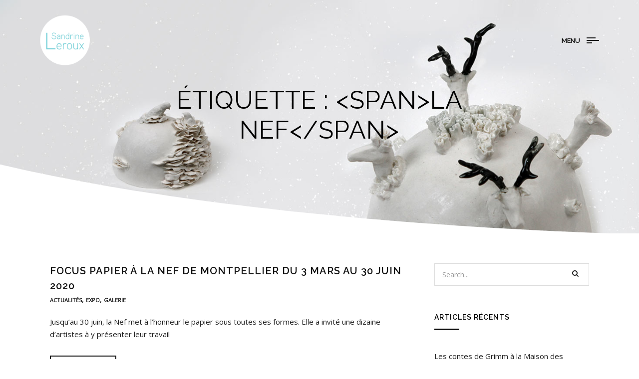

--- FILE ---
content_type: text/html; charset=UTF-8
request_url: https://www.sandrineleroux.fr/tag/la-nef/
body_size: 16487
content:
<!DOCTYPE html>
<html lang="fr-FR">
<head>
        <meta charset="UTF-8">
    <meta name="viewport" content="width=device-width, initial-scale=1">
    <link rel="profile" href="http://gmpg.org/xfn/11">
    <link rel="pingback" href="https://www.sandrineleroux.fr/xmlrpc.php">
            <link rel="shortcut icon" href="http://www.sandrineleroux.fr/wp-content/uploads/2018/02/logo-sandrine-leroux-1.png">
        <link rel="apple-touch-icon"
              href="http://www.sandrineleroux.fr/wp-content/uploads/2018/02/logo-sandrine-leroux-1.png"/>
            <meta name='robots' content='index, follow, max-image-preview:large, max-snippet:-1, max-video-preview:-1' />
	<style>img:is([sizes="auto" i], [sizes^="auto," i]) { contain-intrinsic-size: 3000px 1500px }</style>
	
	<!-- This site is optimized with the Yoast SEO plugin v24.9 - https://yoast.com/wordpress/plugins/seo/ -->
	<title>La Nef Archives - Sandrine Leroux</title>
	<link rel="canonical" href="https://www.sandrineleroux.fr/tag/la-nef/" />
	<meta property="og:locale" content="fr_FR" />
	<meta property="og:type" content="article" />
	<meta property="og:title" content="La Nef Archives - Sandrine Leroux" />
	<meta property="og:url" content="https://www.sandrineleroux.fr/tag/la-nef/" />
	<meta property="og:site_name" content="Sandrine Leroux" />
	<meta name="twitter:card" content="summary_large_image" />
	<script type="application/ld+json" class="yoast-schema-graph">{"@context":"https://schema.org","@graph":[{"@type":"CollectionPage","@id":"https://www.sandrineleroux.fr/tag/la-nef/","url":"https://www.sandrineleroux.fr/tag/la-nef/","name":"La Nef Archives - Sandrine Leroux","isPartOf":{"@id":"https://www.sandrineleroux.fr/#website"},"breadcrumb":{"@id":"https://www.sandrineleroux.fr/tag/la-nef/#breadcrumb"},"inLanguage":"fr-FR"},{"@type":"BreadcrumbList","@id":"https://www.sandrineleroux.fr/tag/la-nef/#breadcrumb","itemListElement":[{"@type":"ListItem","position":1,"name":"Accueil","item":"https://www.sandrineleroux.fr/"},{"@type":"ListItem","position":2,"name":"La Nef"}]},{"@type":"WebSite","@id":"https://www.sandrineleroux.fr/#website","url":"https://www.sandrineleroux.fr/","name":"Sandrine Leroux","description":"Sculpteur","potentialAction":[{"@type":"SearchAction","target":{"@type":"EntryPoint","urlTemplate":"https://www.sandrineleroux.fr/?s={search_term_string}"},"query-input":{"@type":"PropertyValueSpecification","valueRequired":true,"valueName":"search_term_string"}}],"inLanguage":"fr-FR"}]}</script>
	<!-- / Yoast SEO plugin. -->


<link rel='dns-prefetch' href='//www.sandrineleroux.fr' />
<link rel='dns-prefetch' href='//platform-api.sharethis.com' />
<link rel='dns-prefetch' href='//stats.wp.com' />
<link rel='dns-prefetch' href='//fonts.googleapis.com' />
<link rel='dns-prefetch' href='//v0.wordpress.com' />
<link rel='preconnect' href='//i0.wp.com' />
<link rel='preconnect' href='//c0.wp.com' />
<link rel="alternate" type="application/rss+xml" title="Sandrine Leroux &raquo; Flux" href="https://www.sandrineleroux.fr/feed/" />
<link rel="alternate" type="application/rss+xml" title="Sandrine Leroux &raquo; Flux des commentaires" href="https://www.sandrineleroux.fr/comments/feed/" />
<link rel="alternate" type="application/rss+xml" title="Sandrine Leroux &raquo; Flux de l’étiquette La Nef" href="https://www.sandrineleroux.fr/tag/la-nef/feed/" />
		<!-- This site uses the Google Analytics by ExactMetrics plugin v8.11.1 - Using Analytics tracking - https://www.exactmetrics.com/ -->
							<script src="//www.googletagmanager.com/gtag/js?id=G-ZER23QQLDY"  data-cfasync="false" data-wpfc-render="false" type="text/javascript" async></script>
			<script data-cfasync="false" data-wpfc-render="false" type="text/javascript">
				var em_version = '8.11.1';
				var em_track_user = true;
				var em_no_track_reason = '';
								var ExactMetricsDefaultLocations = {"page_location":"https:\/\/www.sandrineleroux.fr\/tag\/la-nef\/"};
								if ( typeof ExactMetricsPrivacyGuardFilter === 'function' ) {
					var ExactMetricsLocations = (typeof ExactMetricsExcludeQuery === 'object') ? ExactMetricsPrivacyGuardFilter( ExactMetricsExcludeQuery ) : ExactMetricsPrivacyGuardFilter( ExactMetricsDefaultLocations );
				} else {
					var ExactMetricsLocations = (typeof ExactMetricsExcludeQuery === 'object') ? ExactMetricsExcludeQuery : ExactMetricsDefaultLocations;
				}

								var disableStrs = [
										'ga-disable-G-ZER23QQLDY',
									];

				/* Function to detect opted out users */
				function __gtagTrackerIsOptedOut() {
					for (var index = 0; index < disableStrs.length; index++) {
						if (document.cookie.indexOf(disableStrs[index] + '=true') > -1) {
							return true;
						}
					}

					return false;
				}

				/* Disable tracking if the opt-out cookie exists. */
				if (__gtagTrackerIsOptedOut()) {
					for (var index = 0; index < disableStrs.length; index++) {
						window[disableStrs[index]] = true;
					}
				}

				/* Opt-out function */
				function __gtagTrackerOptout() {
					for (var index = 0; index < disableStrs.length; index++) {
						document.cookie = disableStrs[index] + '=true; expires=Thu, 31 Dec 2099 23:59:59 UTC; path=/';
						window[disableStrs[index]] = true;
					}
				}

				if ('undefined' === typeof gaOptout) {
					function gaOptout() {
						__gtagTrackerOptout();
					}
				}
								window.dataLayer = window.dataLayer || [];

				window.ExactMetricsDualTracker = {
					helpers: {},
					trackers: {},
				};
				if (em_track_user) {
					function __gtagDataLayer() {
						dataLayer.push(arguments);
					}

					function __gtagTracker(type, name, parameters) {
						if (!parameters) {
							parameters = {};
						}

						if (parameters.send_to) {
							__gtagDataLayer.apply(null, arguments);
							return;
						}

						if (type === 'event') {
														parameters.send_to = exactmetrics_frontend.v4_id;
							var hookName = name;
							if (typeof parameters['event_category'] !== 'undefined') {
								hookName = parameters['event_category'] + ':' + name;
							}

							if (typeof ExactMetricsDualTracker.trackers[hookName] !== 'undefined') {
								ExactMetricsDualTracker.trackers[hookName](parameters);
							} else {
								__gtagDataLayer('event', name, parameters);
							}
							
						} else {
							__gtagDataLayer.apply(null, arguments);
						}
					}

					__gtagTracker('js', new Date());
					__gtagTracker('set', {
						'developer_id.dNDMyYj': true,
											});
					if ( ExactMetricsLocations.page_location ) {
						__gtagTracker('set', ExactMetricsLocations);
					}
										__gtagTracker('config', 'G-ZER23QQLDY', {"forceSSL":"true"} );
										window.gtag = __gtagTracker;										(function () {
						/* https://developers.google.com/analytics/devguides/collection/analyticsjs/ */
						/* ga and __gaTracker compatibility shim. */
						var noopfn = function () {
							return null;
						};
						var newtracker = function () {
							return new Tracker();
						};
						var Tracker = function () {
							return null;
						};
						var p = Tracker.prototype;
						p.get = noopfn;
						p.set = noopfn;
						p.send = function () {
							var args = Array.prototype.slice.call(arguments);
							args.unshift('send');
							__gaTracker.apply(null, args);
						};
						var __gaTracker = function () {
							var len = arguments.length;
							if (len === 0) {
								return;
							}
							var f = arguments[len - 1];
							if (typeof f !== 'object' || f === null || typeof f.hitCallback !== 'function') {
								if ('send' === arguments[0]) {
									var hitConverted, hitObject = false, action;
									if ('event' === arguments[1]) {
										if ('undefined' !== typeof arguments[3]) {
											hitObject = {
												'eventAction': arguments[3],
												'eventCategory': arguments[2],
												'eventLabel': arguments[4],
												'value': arguments[5] ? arguments[5] : 1,
											}
										}
									}
									if ('pageview' === arguments[1]) {
										if ('undefined' !== typeof arguments[2]) {
											hitObject = {
												'eventAction': 'page_view',
												'page_path': arguments[2],
											}
										}
									}
									if (typeof arguments[2] === 'object') {
										hitObject = arguments[2];
									}
									if (typeof arguments[5] === 'object') {
										Object.assign(hitObject, arguments[5]);
									}
									if ('undefined' !== typeof arguments[1].hitType) {
										hitObject = arguments[1];
										if ('pageview' === hitObject.hitType) {
											hitObject.eventAction = 'page_view';
										}
									}
									if (hitObject) {
										action = 'timing' === arguments[1].hitType ? 'timing_complete' : hitObject.eventAction;
										hitConverted = mapArgs(hitObject);
										__gtagTracker('event', action, hitConverted);
									}
								}
								return;
							}

							function mapArgs(args) {
								var arg, hit = {};
								var gaMap = {
									'eventCategory': 'event_category',
									'eventAction': 'event_action',
									'eventLabel': 'event_label',
									'eventValue': 'event_value',
									'nonInteraction': 'non_interaction',
									'timingCategory': 'event_category',
									'timingVar': 'name',
									'timingValue': 'value',
									'timingLabel': 'event_label',
									'page': 'page_path',
									'location': 'page_location',
									'title': 'page_title',
									'referrer' : 'page_referrer',
								};
								for (arg in args) {
																		if (!(!args.hasOwnProperty(arg) || !gaMap.hasOwnProperty(arg))) {
										hit[gaMap[arg]] = args[arg];
									} else {
										hit[arg] = args[arg];
									}
								}
								return hit;
							}

							try {
								f.hitCallback();
							} catch (ex) {
							}
						};
						__gaTracker.create = newtracker;
						__gaTracker.getByName = newtracker;
						__gaTracker.getAll = function () {
							return [];
						};
						__gaTracker.remove = noopfn;
						__gaTracker.loaded = true;
						window['__gaTracker'] = __gaTracker;
					})();
									} else {
										console.log("");
					(function () {
						function __gtagTracker() {
							return null;
						}

						window['__gtagTracker'] = __gtagTracker;
						window['gtag'] = __gtagTracker;
					})();
									}
			</script>
							<!-- / Google Analytics by ExactMetrics -->
		<script type="text/javascript">
/* <![CDATA[ */
window._wpemojiSettings = {"baseUrl":"https:\/\/s.w.org\/images\/core\/emoji\/15.0.3\/72x72\/","ext":".png","svgUrl":"https:\/\/s.w.org\/images\/core\/emoji\/15.0.3\/svg\/","svgExt":".svg","source":{"concatemoji":"https:\/\/www.sandrineleroux.fr\/wp-includes\/js\/wp-emoji-release.min.js?ver=6.7.4"}};
/*! This file is auto-generated */
!function(i,n){var o,s,e;function c(e){try{var t={supportTests:e,timestamp:(new Date).valueOf()};sessionStorage.setItem(o,JSON.stringify(t))}catch(e){}}function p(e,t,n){e.clearRect(0,0,e.canvas.width,e.canvas.height),e.fillText(t,0,0);var t=new Uint32Array(e.getImageData(0,0,e.canvas.width,e.canvas.height).data),r=(e.clearRect(0,0,e.canvas.width,e.canvas.height),e.fillText(n,0,0),new Uint32Array(e.getImageData(0,0,e.canvas.width,e.canvas.height).data));return t.every(function(e,t){return e===r[t]})}function u(e,t,n){switch(t){case"flag":return n(e,"\ud83c\udff3\ufe0f\u200d\u26a7\ufe0f","\ud83c\udff3\ufe0f\u200b\u26a7\ufe0f")?!1:!n(e,"\ud83c\uddfa\ud83c\uddf3","\ud83c\uddfa\u200b\ud83c\uddf3")&&!n(e,"\ud83c\udff4\udb40\udc67\udb40\udc62\udb40\udc65\udb40\udc6e\udb40\udc67\udb40\udc7f","\ud83c\udff4\u200b\udb40\udc67\u200b\udb40\udc62\u200b\udb40\udc65\u200b\udb40\udc6e\u200b\udb40\udc67\u200b\udb40\udc7f");case"emoji":return!n(e,"\ud83d\udc26\u200d\u2b1b","\ud83d\udc26\u200b\u2b1b")}return!1}function f(e,t,n){var r="undefined"!=typeof WorkerGlobalScope&&self instanceof WorkerGlobalScope?new OffscreenCanvas(300,150):i.createElement("canvas"),a=r.getContext("2d",{willReadFrequently:!0}),o=(a.textBaseline="top",a.font="600 32px Arial",{});return e.forEach(function(e){o[e]=t(a,e,n)}),o}function t(e){var t=i.createElement("script");t.src=e,t.defer=!0,i.head.appendChild(t)}"undefined"!=typeof Promise&&(o="wpEmojiSettingsSupports",s=["flag","emoji"],n.supports={everything:!0,everythingExceptFlag:!0},e=new Promise(function(e){i.addEventListener("DOMContentLoaded",e,{once:!0})}),new Promise(function(t){var n=function(){try{var e=JSON.parse(sessionStorage.getItem(o));if("object"==typeof e&&"number"==typeof e.timestamp&&(new Date).valueOf()<e.timestamp+604800&&"object"==typeof e.supportTests)return e.supportTests}catch(e){}return null}();if(!n){if("undefined"!=typeof Worker&&"undefined"!=typeof OffscreenCanvas&&"undefined"!=typeof URL&&URL.createObjectURL&&"undefined"!=typeof Blob)try{var e="postMessage("+f.toString()+"("+[JSON.stringify(s),u.toString(),p.toString()].join(",")+"));",r=new Blob([e],{type:"text/javascript"}),a=new Worker(URL.createObjectURL(r),{name:"wpTestEmojiSupports"});return void(a.onmessage=function(e){c(n=e.data),a.terminate(),t(n)})}catch(e){}c(n=f(s,u,p))}t(n)}).then(function(e){for(var t in e)n.supports[t]=e[t],n.supports.everything=n.supports.everything&&n.supports[t],"flag"!==t&&(n.supports.everythingExceptFlag=n.supports.everythingExceptFlag&&n.supports[t]);n.supports.everythingExceptFlag=n.supports.everythingExceptFlag&&!n.supports.flag,n.DOMReady=!1,n.readyCallback=function(){n.DOMReady=!0}}).then(function(){return e}).then(function(){var e;n.supports.everything||(n.readyCallback(),(e=n.source||{}).concatemoji?t(e.concatemoji):e.wpemoji&&e.twemoji&&(t(e.twemoji),t(e.wpemoji)))}))}((window,document),window._wpemojiSettings);
/* ]]> */
</script>
<link rel='stylesheet' id='font-pe-icon-7-stroke-css' href='https://www.sandrineleroux.fr/wp-content/themes/maav/assets/libs/pe-icon-7-stroke/css/pe-icon-7-stroke.min.css?ver=6.7.4' type='text/css' media='all' />
<link rel='stylesheet' id='font-etline-css' href='https://www.sandrineleroux.fr/wp-content/themes/maav/assets/libs/et-line/etline.css?ver=6.7.4' type='text/css' media='all' />
<link rel='stylesheet' id='responsive-slider-css' href='https://www.sandrineleroux.fr/wp-content/plugins/responsive-slider/css/responsive-slider.css?ver=0.1' type='text/css' media='all' />
<style id='wp-emoji-styles-inline-css' type='text/css'>

	img.wp-smiley, img.emoji {
		display: inline !important;
		border: none !important;
		box-shadow: none !important;
		height: 1em !important;
		width: 1em !important;
		margin: 0 0.07em !important;
		vertical-align: -0.1em !important;
		background: none !important;
		padding: 0 !important;
	}
</style>
<link rel='stylesheet' id='wp-block-library-css' href='https://c0.wp.com/c/6.7.4/wp-includes/css/dist/block-library/style.min.css' type='text/css' media='all' />
<link rel='stylesheet' id='mediaelement-css' href='https://c0.wp.com/c/6.7.4/wp-includes/js/mediaelement/mediaelementplayer-legacy.min.css' type='text/css' media='all' />
<link rel='stylesheet' id='wp-mediaelement-css' href='https://c0.wp.com/c/6.7.4/wp-includes/js/mediaelement/wp-mediaelement.min.css' type='text/css' media='all' />
<style id='jetpack-sharing-buttons-style-inline-css' type='text/css'>
.jetpack-sharing-buttons__services-list{display:flex;flex-direction:row;flex-wrap:wrap;gap:0;list-style-type:none;margin:5px;padding:0}.jetpack-sharing-buttons__services-list.has-small-icon-size{font-size:12px}.jetpack-sharing-buttons__services-list.has-normal-icon-size{font-size:16px}.jetpack-sharing-buttons__services-list.has-large-icon-size{font-size:24px}.jetpack-sharing-buttons__services-list.has-huge-icon-size{font-size:36px}@media print{.jetpack-sharing-buttons__services-list{display:none!important}}.editor-styles-wrapper .wp-block-jetpack-sharing-buttons{gap:0;padding-inline-start:0}ul.jetpack-sharing-buttons__services-list.has-background{padding:1.25em 2.375em}
</style>
<style id='classic-theme-styles-inline-css' type='text/css'>
/*! This file is auto-generated */
.wp-block-button__link{color:#fff;background-color:#32373c;border-radius:9999px;box-shadow:none;text-decoration:none;padding:calc(.667em + 2px) calc(1.333em + 2px);font-size:1.125em}.wp-block-file__button{background:#32373c;color:#fff;text-decoration:none}
</style>
<style id='global-styles-inline-css' type='text/css'>
:root{--wp--preset--aspect-ratio--square: 1;--wp--preset--aspect-ratio--4-3: 4/3;--wp--preset--aspect-ratio--3-4: 3/4;--wp--preset--aspect-ratio--3-2: 3/2;--wp--preset--aspect-ratio--2-3: 2/3;--wp--preset--aspect-ratio--16-9: 16/9;--wp--preset--aspect-ratio--9-16: 9/16;--wp--preset--color--black: #000000;--wp--preset--color--cyan-bluish-gray: #abb8c3;--wp--preset--color--white: #ffffff;--wp--preset--color--pale-pink: #f78da7;--wp--preset--color--vivid-red: #cf2e2e;--wp--preset--color--luminous-vivid-orange: #ff6900;--wp--preset--color--luminous-vivid-amber: #fcb900;--wp--preset--color--light-green-cyan: #7bdcb5;--wp--preset--color--vivid-green-cyan: #00d084;--wp--preset--color--pale-cyan-blue: #8ed1fc;--wp--preset--color--vivid-cyan-blue: #0693e3;--wp--preset--color--vivid-purple: #9b51e0;--wp--preset--gradient--vivid-cyan-blue-to-vivid-purple: linear-gradient(135deg,rgba(6,147,227,1) 0%,rgb(155,81,224) 100%);--wp--preset--gradient--light-green-cyan-to-vivid-green-cyan: linear-gradient(135deg,rgb(122,220,180) 0%,rgb(0,208,130) 100%);--wp--preset--gradient--luminous-vivid-amber-to-luminous-vivid-orange: linear-gradient(135deg,rgba(252,185,0,1) 0%,rgba(255,105,0,1) 100%);--wp--preset--gradient--luminous-vivid-orange-to-vivid-red: linear-gradient(135deg,rgba(255,105,0,1) 0%,rgb(207,46,46) 100%);--wp--preset--gradient--very-light-gray-to-cyan-bluish-gray: linear-gradient(135deg,rgb(238,238,238) 0%,rgb(169,184,195) 100%);--wp--preset--gradient--cool-to-warm-spectrum: linear-gradient(135deg,rgb(74,234,220) 0%,rgb(151,120,209) 20%,rgb(207,42,186) 40%,rgb(238,44,130) 60%,rgb(251,105,98) 80%,rgb(254,248,76) 100%);--wp--preset--gradient--blush-light-purple: linear-gradient(135deg,rgb(255,206,236) 0%,rgb(152,150,240) 100%);--wp--preset--gradient--blush-bordeaux: linear-gradient(135deg,rgb(254,205,165) 0%,rgb(254,45,45) 50%,rgb(107,0,62) 100%);--wp--preset--gradient--luminous-dusk: linear-gradient(135deg,rgb(255,203,112) 0%,rgb(199,81,192) 50%,rgb(65,88,208) 100%);--wp--preset--gradient--pale-ocean: linear-gradient(135deg,rgb(255,245,203) 0%,rgb(182,227,212) 50%,rgb(51,167,181) 100%);--wp--preset--gradient--electric-grass: linear-gradient(135deg,rgb(202,248,128) 0%,rgb(113,206,126) 100%);--wp--preset--gradient--midnight: linear-gradient(135deg,rgb(2,3,129) 0%,rgb(40,116,252) 100%);--wp--preset--font-size--small: 13px;--wp--preset--font-size--medium: 20px;--wp--preset--font-size--large: 36px;--wp--preset--font-size--x-large: 42px;--wp--preset--spacing--20: 0.44rem;--wp--preset--spacing--30: 0.67rem;--wp--preset--spacing--40: 1rem;--wp--preset--spacing--50: 1.5rem;--wp--preset--spacing--60: 2.25rem;--wp--preset--spacing--70: 3.38rem;--wp--preset--spacing--80: 5.06rem;--wp--preset--shadow--natural: 6px 6px 9px rgba(0, 0, 0, 0.2);--wp--preset--shadow--deep: 12px 12px 50px rgba(0, 0, 0, 0.4);--wp--preset--shadow--sharp: 6px 6px 0px rgba(0, 0, 0, 0.2);--wp--preset--shadow--outlined: 6px 6px 0px -3px rgba(255, 255, 255, 1), 6px 6px rgba(0, 0, 0, 1);--wp--preset--shadow--crisp: 6px 6px 0px rgba(0, 0, 0, 1);}:where(.is-layout-flex){gap: 0.5em;}:where(.is-layout-grid){gap: 0.5em;}body .is-layout-flex{display: flex;}.is-layout-flex{flex-wrap: wrap;align-items: center;}.is-layout-flex > :is(*, div){margin: 0;}body .is-layout-grid{display: grid;}.is-layout-grid > :is(*, div){margin: 0;}:where(.wp-block-columns.is-layout-flex){gap: 2em;}:where(.wp-block-columns.is-layout-grid){gap: 2em;}:where(.wp-block-post-template.is-layout-flex){gap: 1.25em;}:where(.wp-block-post-template.is-layout-grid){gap: 1.25em;}.has-black-color{color: var(--wp--preset--color--black) !important;}.has-cyan-bluish-gray-color{color: var(--wp--preset--color--cyan-bluish-gray) !important;}.has-white-color{color: var(--wp--preset--color--white) !important;}.has-pale-pink-color{color: var(--wp--preset--color--pale-pink) !important;}.has-vivid-red-color{color: var(--wp--preset--color--vivid-red) !important;}.has-luminous-vivid-orange-color{color: var(--wp--preset--color--luminous-vivid-orange) !important;}.has-luminous-vivid-amber-color{color: var(--wp--preset--color--luminous-vivid-amber) !important;}.has-light-green-cyan-color{color: var(--wp--preset--color--light-green-cyan) !important;}.has-vivid-green-cyan-color{color: var(--wp--preset--color--vivid-green-cyan) !important;}.has-pale-cyan-blue-color{color: var(--wp--preset--color--pale-cyan-blue) !important;}.has-vivid-cyan-blue-color{color: var(--wp--preset--color--vivid-cyan-blue) !important;}.has-vivid-purple-color{color: var(--wp--preset--color--vivid-purple) !important;}.has-black-background-color{background-color: var(--wp--preset--color--black) !important;}.has-cyan-bluish-gray-background-color{background-color: var(--wp--preset--color--cyan-bluish-gray) !important;}.has-white-background-color{background-color: var(--wp--preset--color--white) !important;}.has-pale-pink-background-color{background-color: var(--wp--preset--color--pale-pink) !important;}.has-vivid-red-background-color{background-color: var(--wp--preset--color--vivid-red) !important;}.has-luminous-vivid-orange-background-color{background-color: var(--wp--preset--color--luminous-vivid-orange) !important;}.has-luminous-vivid-amber-background-color{background-color: var(--wp--preset--color--luminous-vivid-amber) !important;}.has-light-green-cyan-background-color{background-color: var(--wp--preset--color--light-green-cyan) !important;}.has-vivid-green-cyan-background-color{background-color: var(--wp--preset--color--vivid-green-cyan) !important;}.has-pale-cyan-blue-background-color{background-color: var(--wp--preset--color--pale-cyan-blue) !important;}.has-vivid-cyan-blue-background-color{background-color: var(--wp--preset--color--vivid-cyan-blue) !important;}.has-vivid-purple-background-color{background-color: var(--wp--preset--color--vivid-purple) !important;}.has-black-border-color{border-color: var(--wp--preset--color--black) !important;}.has-cyan-bluish-gray-border-color{border-color: var(--wp--preset--color--cyan-bluish-gray) !important;}.has-white-border-color{border-color: var(--wp--preset--color--white) !important;}.has-pale-pink-border-color{border-color: var(--wp--preset--color--pale-pink) !important;}.has-vivid-red-border-color{border-color: var(--wp--preset--color--vivid-red) !important;}.has-luminous-vivid-orange-border-color{border-color: var(--wp--preset--color--luminous-vivid-orange) !important;}.has-luminous-vivid-amber-border-color{border-color: var(--wp--preset--color--luminous-vivid-amber) !important;}.has-light-green-cyan-border-color{border-color: var(--wp--preset--color--light-green-cyan) !important;}.has-vivid-green-cyan-border-color{border-color: var(--wp--preset--color--vivid-green-cyan) !important;}.has-pale-cyan-blue-border-color{border-color: var(--wp--preset--color--pale-cyan-blue) !important;}.has-vivid-cyan-blue-border-color{border-color: var(--wp--preset--color--vivid-cyan-blue) !important;}.has-vivid-purple-border-color{border-color: var(--wp--preset--color--vivid-purple) !important;}.has-vivid-cyan-blue-to-vivid-purple-gradient-background{background: var(--wp--preset--gradient--vivid-cyan-blue-to-vivid-purple) !important;}.has-light-green-cyan-to-vivid-green-cyan-gradient-background{background: var(--wp--preset--gradient--light-green-cyan-to-vivid-green-cyan) !important;}.has-luminous-vivid-amber-to-luminous-vivid-orange-gradient-background{background: var(--wp--preset--gradient--luminous-vivid-amber-to-luminous-vivid-orange) !important;}.has-luminous-vivid-orange-to-vivid-red-gradient-background{background: var(--wp--preset--gradient--luminous-vivid-orange-to-vivid-red) !important;}.has-very-light-gray-to-cyan-bluish-gray-gradient-background{background: var(--wp--preset--gradient--very-light-gray-to-cyan-bluish-gray) !important;}.has-cool-to-warm-spectrum-gradient-background{background: var(--wp--preset--gradient--cool-to-warm-spectrum) !important;}.has-blush-light-purple-gradient-background{background: var(--wp--preset--gradient--blush-light-purple) !important;}.has-blush-bordeaux-gradient-background{background: var(--wp--preset--gradient--blush-bordeaux) !important;}.has-luminous-dusk-gradient-background{background: var(--wp--preset--gradient--luminous-dusk) !important;}.has-pale-ocean-gradient-background{background: var(--wp--preset--gradient--pale-ocean) !important;}.has-electric-grass-gradient-background{background: var(--wp--preset--gradient--electric-grass) !important;}.has-midnight-gradient-background{background: var(--wp--preset--gradient--midnight) !important;}.has-small-font-size{font-size: var(--wp--preset--font-size--small) !important;}.has-medium-font-size{font-size: var(--wp--preset--font-size--medium) !important;}.has-large-font-size{font-size: var(--wp--preset--font-size--large) !important;}.has-x-large-font-size{font-size: var(--wp--preset--font-size--x-large) !important;}
:where(.wp-block-post-template.is-layout-flex){gap: 1.25em;}:where(.wp-block-post-template.is-layout-grid){gap: 1.25em;}
:where(.wp-block-columns.is-layout-flex){gap: 2em;}:where(.wp-block-columns.is-layout-grid){gap: 2em;}
:root :where(.wp-block-pullquote){font-size: 1.5em;line-height: 1.6;}
</style>
<link rel='stylesheet' id='cptch_stylesheet-css' href='https://www.sandrineleroux.fr/wp-content/plugins/captcha/css/front_end_style.css?ver=4.4.5' type='text/css' media='all' />
<link rel='stylesheet' id='dashicons-css' href='https://c0.wp.com/c/6.7.4/wp-includes/css/dashicons.min.css' type='text/css' media='all' />
<link rel='stylesheet' id='cptch_desktop_style-css' href='https://www.sandrineleroux.fr/wp-content/plugins/captcha/css/desktop_style.css?ver=4.4.5' type='text/css' media='all' />
<link rel='stylesheet' id='contact-form-7-css' href='https://www.sandrineleroux.fr/wp-content/plugins/contact-form-7/includes/css/styles.css?ver=5.7.7' type='text/css' media='all' />
<link rel='stylesheet' id='ion-icons-css' href='https://www.sandrineleroux.fr/wp-content/themes/maav/assets/libs/ion/css/ionicons.min.css?ver=6.7.4' type='text/css' media='all' />
<link rel='stylesheet' id='etline-css' href='https://www.sandrineleroux.fr/wp-content/themes/maav/assets/libs/et-line/etline.css?ver=6.7.4' type='text/css' media='all' />
<link rel='stylesheet' id='pe-icon-7-stroke-css' href='https://www.sandrineleroux.fr/wp-content/themes/maav/assets/libs/pe-icon-7-stroke/css/pe-icon-7-stroke.min.css?ver=6.7.4' type='text/css' media='all' />
<link rel='stylesheet' id='waitme-css' href='https://www.sandrineleroux.fr/wp-content/themes/maav/assets/libs/waitMe/waitMe.min.css?ver=6.7.4' type='text/css' media='all' />
<link rel='stylesheet' id='magnific-popup-css' href='https://www.sandrineleroux.fr/wp-content/themes/maav/assets/libs/magnific-popup/magnific-popup.css?ver=6.7.4' type='text/css' media='all' />
<link rel='stylesheet' id='colorbox-css' href='https://www.sandrineleroux.fr/wp-content/themes/maav/assets/libs/colorbox/colorbox.css?ver=6.7.4' type='text/css' media='all' />
<link rel='stylesheet' id='style-css' href='https://www.sandrineleroux.fr/wp-content/themes/maav/style.css?ver=6.7.4' type='text/css' media='all' />
<link rel='stylesheet' id='main-css' href='https://www.sandrineleroux.fr/wp-content/themes/maav/assets/css/main.css?ver=6.7.4' type='text/css' media='all' />
<link rel='stylesheet' id='kirki-styles-maav-css' href='https://www.sandrineleroux.fr/wp-content/themes/maav/core/kirki/assets/css/kirki-styles.css?ver=3.0.16' type='text/css' media='all' />
<style id='kirki-styles-maav-inline-css' type='text/css'>
.maav-grid-classic .post-title a:hover, .maav-grid-masonry .post-title a:hover, .maav-grid-metro .post-title a:hover, .content404 .icon i, .maav-posts.style-4 .post-categories, .woocommerce .product .price ins, .woocommerce .widget_price_filter .price_slider_amount .button:hover, .maav-heading.style-2 .heading-text, .btn-filter.current, .maav-posts .post-categories a, .related-portfolio-title.related-portfolio-title a:hover, .related-portfolio-categories.related-portfolio-categories a:hover, .maav-portfolios .portfolio-title.portfolio-title a:hover, .maav-portfolios .portfolio-categories.portfolio-categories a:hover, .maav-button.style-2:hover, .maav-button.style-2:focus, .maav-pricing-table.style-1 .maav-pricing-heading, .social-networks-widget .social-network-list a:hover,.maav-counter.style-1 .counter, .primary-color, #maav-esg-our-work .esg-filterbutton.selected, .maav-recent-posts .post-categories a, .maav-our-team .our-team-social-networks a:hover, .maav-box-icon:hover .heading, .maav-box-icon.style-4:hover .icon, .woocommerce-cart .cart-collaterals .cart_totals tr.order-total th, .woocommerce-cart .cart-collaterals .cart_totals tr.order-total, .woocommerce div.product .stock{color:#1e1e1e;}.primary-bgcolor, .vc_progress_bar.vc_progress-bar-color-main_color .vc_general.vc_single_bar .vc_bar, .maav-grid-wrapper .filter-counter, .onsale{background-color:#1e1e1e;}.primary-border-color, .maav-box-icon.style-2 .icon{border-color:#1e1e1e;}.maav-grid-wrapper .filter-counter:before{border-top-color:#1e1e1e;}.secondary-color{color:#1e1e1e;}.secondary-bgcolor, .maav-counter.style-2 .maav-counter-item{background-color:#1e1e1e;}.secondary-border-color{border-color:#1e1e1e;}body,p, .maav-portfolios.style-3 .portfolio-categories a, .maav-portfolios.style-2 .portfolio-categories a, .maav-portfolios.style-4 .portfolio-categories a, .maav-grid-classic .post-categories a, .maav-grid-masonry .post-categories a, .maav-grid-metro .post-categories a{font-family:"Open Sans", Helvetica, Arial, sans-serif;font-size:15px;font-weight:400;font-style:bold;line-height:1.7;}body{color:#1e1e1e;}a{color:#121212;}a:hover, a:focus{color:#1e1e1e;}h1,h2,h3,h4,h5,h6, .maav-recent-posts.style-1 .post-categories, #maav-esg-our-work .esg-filterbutton, .maav-testimonial.style-1 span[itemprop="name"], .page-pagination a, .page-pagination span, .woocommerce table.shop_table th{font-family:Raleway, Helvetica, Arial, sans-serif;font-weight:600;font-style:bold;letter-spacing:1px;line-height:1.5;}h1{font-size:28px;}h2{font-size:24px;}h3{font-size:20px;}h4{font-size:16px;}h5{font-size:14px;}h6{font-size:12px;}h1,h2,h3,h4,h5,h6, .page-pagination a, .page-pagination span, .comment-nav-links a, .comment-nav-links span, .woocommerce table.shop_table th{color:#000;}.woocommerce .woo-heading:after{background-color:#000;}.maav-button, button, input[type="button"], input[type="reset"], input[type="submit"], .maav-grid-wrapper .btn-filter, .woocommerce #respond input#submit, .woocommerce a.button, .woocommerce button.button, .woocommerce input.button, .woocommerce-cart .wc-proceed-to-checkout a.checkout-button{font-family:Raleway, Helvetica, Arial, sans-serif;font-size:14px;font-weight:700;font-style:bold;letter-spacing:0.08em;line-height:1.5;text-transform:uppercase;}.maav-button, button, input[type="button"], input[type="reset"], input[type="submit"], .woocommerce #respond input#submit, .woocommerce a.button, .woocommerce button.button, .woocommerce input.button{color:#121212;}maav-button style-1{color:#121212 !important;border-color:#121212 !important;}.maav-button, button, input[type="button"], input[type="reset"], input[type="submit"], .woocommerce #respond input#submit, .woocommerce a.button, .woocommerce button.button, .woocommerce input.button, .woocommerce #respond input#submit, .woocommerce .button.button{border-color:#121212;}.maav-button:hover, button:hover, input[type="button"]:hover, input[type="reset"]:hover, input[type="submit"]:hover, .maav-button:focus, button:focus, input[type="button"]:focus, input[type="reset"]:focus, input[type="submit"]:focus, .woocommerce #respond input#submit:focus, .woocommerce .button.button:focus, .woocommerce .button.button:hover{color:#fff;}.maav-button:hover, button:hover, input[type="button"]:hover, input[type="reset"]:hover, input[type="submit"]:hover, .maav-button:focus, button:focus, input[type="button"]:focus, input[type="reset"]:focus, input[type="submit"]:focus, .woocommerce #respond input#submit:hover, .woocommerce #respond input#submit:focus, .woocommerce .button.button:focus, .woocommerce .button.button:hover, .actions .button[name=update_cart]:not([disabled]){background-color:#121212;}maav-button style-1:hover{border-color:#121212 !important;}.maav-button:hover, button:hover, input[type="button"]:hover, input[type="reset"]:hover, input[type="submit"]:hover, .maav-button:focus, button:focus, input[type="button"]:focus, input[type="reset"]:focus, input[type="submit"]:focus, .woocommerce .button.button:focus, .woocommerce .button.button:hover{border-color:#121212;}.page-banner .page-feature-image{background-image:url("http://www.sandrineleroux.fr/wp-content/uploads/2018/01/porcelaine-1.jpg");}.maav_bread_crumb li, .maav_bread_crumb li a{font-family:Raleway, Helvetica, Arial, sans-serif;font-size:19px;font-weight:400;font-style:normal;letter-spacing:0em;line-height:30px;text-transform:none;}.page-breadcrumb .subtitle-t, .page-breadcrumb a, .portfolio-categories a{font-family:Raleway, Helvetica, Arial, sans-serif;font-size:19px;font-weight:400;font-style:normal;letter-spacing:0em;line-height:30px;text-transform:none;}.page-breadcrumb{color:#121212;}.page-breadcrumb a{color:#121212;}.page-breadcrumb a:hover{color:#1e1e1e;}body.boxed{background-color:#fff;}.page-logo img{width:110px;}.header01 .primary-menu-wrap a{font-family:Raleway, Helvetica, Arial, sans-serif;font-weight:700;font-style:bold;letter-spacing:0em;line-height:1.5;text-transform:uppercase;font-size:13px;color:#FFFFFF;}.header01 .primary-menu-wrap a:hover, .header01 .primary-menu-wrap .current-menu-ancestor > a, .header01 .primary-menu-wrap .current-menu-parent > a, .header01 .primary-menu-wrap .current-menu-item > a{color:#8E8E8E;}.header01 .primary-menu-wrap > ul > li > a, .header01 .primary-menu-wrap > div > ul > li > a{padding:40px 15px 40px 15px;}.header01 .primary-menu-wrap .sub-menu a{font-size:11px;}.header03 .primary-menu-wrap a, .page-open-mainmenu .page-open-mainmenu-title{font-family:Raleway, Helvetica, Arial, sans-serif;font-weight:600;font-style:bold;letter-spacing:0em;line-height:1.5;text-transform:uppercase;font-size:13px;color:#0C0C0C;}.header03 .primary-menu-wrap a:hover, .header03 .primary-menu-wrap .current-menu-ancestor > a, .header03 .primary-menu-wrap .current-menu-parent > a, .header03 .primary-menu-wrap .current-menu-item > a{color:#8E8E8E;}.header03 .primary-menu-wrap > ul > li > a, .header03 .primary-menu-wrap > div > ul > li > a{padding:39px 15px 39px 15px;}.header03 .primary-menu-wrap .sub-menu a{font-size:11px;}.page-toggle-mainmenu .page-toggle-mainmenu-icon, .page-toggle-mainmenu .page-toggle-mainmenu-icon:before, .page-toggle-mainmenu .page-toggle-mainmenu-icon:after{background-color:#121212;}.mobile-mainmenu-wrap a{font-family:Raleway, Helvetica, Arial, sans-serif;font-weight:700;font-style:bold;letter-spacing:0em;line-height:1.5;text-transform:uppercase;font-size:14px;color:#121212;}.mobile-mainmenu-wrap .current-menu-ancestor > a, .mobile-mainmenu-wrap .current-menu-parent > a, .mobile-mainmenu-wrap .current-menu-item > a, .mobile-mainmenu-wrap .menu a:hover{color:#1e1e1e;}.page-bottom-footer.style-2 .footer-container{padding:100px 0px 50px;;background-color:#fff;}.page-bottom-footer.style-2{font-family:"Open Sans", Helvetica, Arial, sans-serif;font-size:16px;font-weight:400;font-style:bold;letter-spacing:0em;line-height:1.5;color:#121212;}.page-bottom-footer.style-2 a{color:#7f7f7f;}.page-bottom-footer.style-2 a:hover{color:#68c6ce;}.single-post .page-banner .page-feature-image{background-image:url("http://www.sandrineleroux.fr/wp-content/uploads/2018/01/porcelaine-1.jpg");}
</style>
<link rel='stylesheet' id='chld_thm_cfg_child-css' href='https://www.sandrineleroux.fr/wp-content/themes/maav-child/style.css?ver=1.0.0.1517252448' type='text/css' media='all' />
<link rel='stylesheet' id='font-awesome-css' href='https://www.sandrineleroux.fr/wp-content/plugins/js_composer/assets/lib/bower/font-awesome/css/font-awesome.min.css?ver=5.1.1' type='text/css' media='all' />
<link rel='stylesheet' id='jmig_stylesheet-css' href='https://www.sandrineleroux.fr/wp-content/plugins/jquery-masonry-image-gallery/styles/jmig-masonry-v3-animation.css?ver=3.0.2' type='text/css' media='all' />
<!--[if lte IE 9]>
<link rel='stylesheet' id='jmig-lte-IE9-css' href='https://www.sandrineleroux.fr/wp-content/plugins/jquery-masonry-image-gallery/styles/jmig-lte-ie9.css?ver=3.0.2' type='text/css' media='all' />
<![endif]-->
<link rel='stylesheet' id='kirki_google_fonts-css' href='https://fonts.googleapis.com/css?family=Open+Sans%3A300italic%2Cregular%2Citalic%2C600italic%2C700italic%2C800italic%2C300italic%2Cregular%2Citalic%2C600italic%2C700italic%2C800italic%7CRaleway%3A600%2C100italic%2C200italic%2C300italic%2Cregular%2Citalic%2C500italic%2C600italic%2C700italic%2C800italic%2C900italic%2C700%2C100italic%2C200italic%2C300italic%2Cregular%2Citalic%2C500italic%2C600italic%2C700italic%2C800italic%2C900italic%2C100italic%2C200italic%2C300italic%2Cregular%2Citalic%2C500italic%2C600italic%2C700italic%2C800italic%2C900italic%2C100italic%2C200italic%2C300italic%2Cregular%2Citalic%2C500italic%2C600italic%2C700italic%2C800italic%2C900italic%2C100italic%2C200italic%2C300italic%2Cregular%2Citalic%2C500italic%2C600italic%2C700italic%2C800italic%2C900italic%2C100italic%2C200italic%2C300italic%2Cregular%2Citalic%2C500italic%2C600italic%2C700italic%2C800italic%2C900italic&#038;subset&#038;ver=3.0.16' type='text/css' media='all' />
<script type="text/javascript" src="https://c0.wp.com/c/6.7.4/wp-includes/js/jquery/jquery.min.js" id="jquery-core-js"></script>
<script type="text/javascript" src="https://c0.wp.com/c/6.7.4/wp-includes/js/jquery/jquery-migrate.min.js" id="jquery-migrate-js"></script>
<script type="text/javascript" src="https://www.sandrineleroux.fr/wp-content/plugins/google-analytics-dashboard-for-wp/assets/js/frontend-gtag.min.js?ver=8.11.1" id="exactmetrics-frontend-script-js" async="async" data-wp-strategy="async"></script>
<script data-cfasync="false" data-wpfc-render="false" type="text/javascript" id='exactmetrics-frontend-script-js-extra'>/* <![CDATA[ */
var exactmetrics_frontend = {"js_events_tracking":"true","download_extensions":"zip,mp3,mpeg,pdf,docx,pptx,xlsx,rar","inbound_paths":"[{\"path\":\"\\\/go\\\/\",\"label\":\"affiliate\"},{\"path\":\"\\\/recommend\\\/\",\"label\":\"affiliate\"}]","home_url":"https:\/\/www.sandrineleroux.fr","hash_tracking":"false","v4_id":"G-ZER23QQLDY"};/* ]]> */
</script>
<script type="text/javascript" src="//platform-api.sharethis.com/js/sharethis.js?ver=8.5.3#property=67c98f51bc169300120858dd&amp;product=gdpr-compliance-tool-v2&amp;source=simple-share-buttons-adder-wordpress" id="simple-share-buttons-adder-mu-js"></script>
<script type="text/javascript" id="simple-likes-public-js-js-extra">
/* <![CDATA[ */
var simpleLikes = {"ajaxurl":"https:\/\/www.sandrineleroux.fr\/wp-admin\/admin-ajax.php","like":"Like","unlike":"Unlike"};
/* ]]> */
</script>
<script type="text/javascript" src="https://www.sandrineleroux.fr/wp-content/themes/maav/assets/js/simple-likes-public.js?ver=0.5" id="simple-likes-public-js-js"></script>
<link rel="https://api.w.org/" href="https://www.sandrineleroux.fr/wp-json/" /><link rel="alternate" title="JSON" type="application/json" href="https://www.sandrineleroux.fr/wp-json/wp/v2/tags/86" /><link rel="EditURI" type="application/rsd+xml" title="RSD" href="https://www.sandrineleroux.fr/xmlrpc.php?rsd" />
<meta name="generator" content="WordPress 6.7.4" />
	<style>img#wpstats{display:none}</style>
		<style type="text/css">.recentcomments a{display:inline !important;padding:0 !important;margin:0 !important;}</style><meta name="generator" content="Powered by Visual Composer - drag and drop page builder for WordPress."/>
<!--[if lte IE 9]><link rel="stylesheet" type="text/css" href="https://www.sandrineleroux.fr/wp-content/plugins/js_composer/assets/css/vc_lte_ie9.min.css" media="screen"><![endif]--><noscript><style type="text/css"> .wpb_animate_when_almost_visible { opacity: 1; }</style></noscript></head>

<body class="archive tag tag-la-nef tag-86 group-blog header03 core_134 wpb-js-composer js-comp-ver-5.1.1 vc_responsive">
<div id="preloader">
		<div class="clock"></div>
</div>
<div id="page" class="hfeed site page-wrapper">
        <header id="page-header" class="page-header">
	<div class="page-header-inner">
		<div class="page-logo">
						<a href="https://www.sandrineleroux.fr/" rel="home">
									<img
						src="http://www.sandrineleroux.fr/wp-content/uploads/2017/05/logo-sandrine-leroux-sculpteur.png" 						alt="Sandrine Leroux"/>

							</a>
		</div>
		<div class="page-header-right">
			<nav id="page-navigation" class="page-navigation hidden-md-down menu-opened">
				<div id="primary-menu-wrap" class="primary-menu-wrap">
					<ul class="menu"><li id="menu-item-11" class="menu-item menu-item-type-custom menu-item-object-custom menu-item-home menu-item-11"><a href="http://www.sandrineleroux.fr"><span class="menu-item-title">Accueil</span></a></li>
<li id="menu-item-15" class="menu-item menu-item-type-custom menu-item-object-custom menu-item-has-children menu-item-15"><a href="#"><span class="menu-item-title">Galerie</span><span class="toggle-sub-menu"> </span></a>
<ul class="sub-menu">
	<li id="menu-item-431" class="menu-item menu-item-type-custom menu-item-object-custom menu-item-has-children menu-item-431"><a href="#"><span class="menu-item-title">Papier mâché</span><span class="toggle-sub-menu"> </span></a>
	<ul class="sub-menu">
		<li id="menu-item-468" class="menu-item menu-item-type-post_type menu-item-object-page menu-item-468"><a href="https://www.sandrineleroux.fr/figures-animales/"><span class="menu-item-title">Figures animales</span></a></li>
		<li id="menu-item-444" class="menu-item menu-item-type-post_type menu-item-object-page menu-item-444"><a href="https://www.sandrineleroux.fr/les-chiens/"><span class="menu-item-title">Les chiens</span></a></li>
		<li id="menu-item-480" class="menu-item menu-item-type-post_type menu-item-object-page menu-item-480"><a href="https://www.sandrineleroux.fr/autres-animaux-et-curiosites/"><span class="menu-item-title">Autres animaux et curiosités</span></a></li>
		<li id="menu-item-1377" class="menu-item menu-item-type-post_type menu-item-object-page menu-item-1377"><a href="https://www.sandrineleroux.fr/delices-et-gourmandises/"><span class="menu-item-title">Délices et gourmandises</span></a></li>
	</ul>
</li>
	<li id="menu-item-545" class="menu-item menu-item-type-post_type menu-item-object-page menu-item-545"><a href="https://www.sandrineleroux.fr/porcelaine/"><span class="menu-item-title">Porcelaine</span></a></li>
</ul>
</li>
<li id="menu-item-383" class="menu-item menu-item-type-custom menu-item-object-custom menu-item-has-children menu-item-383"><a href="#"><span class="menu-item-title">Boutique</span><span class="toggle-sub-menu"> </span></a>
<ul class="sub-menu">
	<li id="menu-item-384" class="menu-item menu-item-type-custom menu-item-object-custom menu-item-384"><a href="https://www.etsy.com/fr/shop/Meshistoiresenpapier"><span class="menu-item-title">Etsy</span></a></li>
</ul>
</li>
<li id="menu-item-1386" class="menu-item menu-item-type-post_type menu-item-object-page menu-item-1386"><a href="https://www.sandrineleroux.fr/stages/"><span class="menu-item-title">Stages</span></a></li>
<li id="menu-item-316" class="menu-item menu-item-type-post_type menu-item-object-page menu-item-316"><a href="https://www.sandrineleroux.fr/contact/"><span class="menu-item-title">Contact</span></a></li>
<li id="menu-item-12" class="menu-item menu-item-type-custom menu-item-object-custom menu-item-has-children menu-item-12"><a href="#"><span class="menu-item-title">A Propos</span><span class="toggle-sub-menu"> </span></a>
<ul class="sub-menu">
	<li id="menu-item-413" class="menu-item menu-item-type-post_type menu-item-object-page menu-item-413"><a href="https://www.sandrineleroux.fr/a-propos/"><span class="menu-item-title">A propos</span></a></li>
	<li id="menu-item-395" class="menu-item menu-item-type-post_type menu-item-object-page menu-item-395"><a href="https://www.sandrineleroux.fr/expositions/"><span class="menu-item-title">Expositions</span></a></li>
</ul>
</li>
</ul>				</div>
			</nav>
			<div id="page-open-mainmenu" class="page-open-mainmenu hidden-md-down">
				<h6 class="page-open-mainmenu-title">Menu</h6>
				<i class="page-open-mainmenu-icon"></i>
			</div>
			<div id="page-toggle-mainmenu" class="page-toggle-mainmenu hidden-lg-up">
				<i class="page-toggle-mainmenu-icon"></i>
			</div>
					</div>
	</div>
</header><!-- .header -->
        <div id="page-content" class="page-content">
            <div class="page-banner">	
				<div class="page-feature-image parallax">
		 		
			<div class="container">
				<div class="title-holder">
                    <div class="page-title">
                        <h1>Étiquette : &lt;span&gt;La Nef&lt;/span&gt;</h1>                            <div class="page-breadcrumb">					
								                            </div>
                    </div>				
				</div>
			</div>
				<div class="curve-top">	
			<svg version="1.1" xmlns="http://www.w3.org/2000/svg" width="100%" height="100%" viewBox="0 0 2880.000000 317.000000" preserveAspectRatio="xMinYMax meet">    
				<g transform="translate(0.000000,317.000000) scale(0.100000,-0.100000)" class="curve-white">        
					<path d="M-10 1550 l0 -1585 14400 0 c9593 0 14400 3 14400 10 0 6 -17 10 -37 10 -191 1 -2123 67 -2773 95 -190 8 -505 21 -700 30 -195 8 -434 19 -530 24 -96 6 -229 13 -295 16 -189 8 -512 25 -605 30 -47 3 -213 12 -370 20 -262 14 -723 39 -1160 64 -96 6 -206 13 -245 16 -65 5 -352 23 -950 60 -280 17 -591 38 -890 60 -189 15 -356 27 -839 60 -321 23 -716 52 -986 74 -447 37 -742 61 -990 81 -135 11 -328 27 -430 35 -102 8 -232 19 -290 25 -58 5 -235 21 -395 35 -306 26 -523 46 -770 70 -82 8 -202 19 -265 25 -168 16 -588 57 -1170 115 -140 14 -310 31 -715 74 -619 66 -729 78 -1065 116 -124 15 -286 33 -360 41 -74 7 -169 18 -210 24 -41 5 -172 21 -290 35 -118 14 -271 32 -340 40 -69 8 -307 38 -530 65 -223 28 -457 57 -520 65 -304 38 -1092 142 -1360 180 -860 122 -1202 171 -1390 200 -124 19 -301 46 -395 60 -252 38 -423 64 -490 75 -33 5 -116 19 -185 30 -303 48 -655 105 -900 146 -579 98 -623 105 -1005 175 -93 16 -217 39 -275 49 -238 43 -718 132 -910 169 -113 22 -288 56 -390 76 -414 80 -1186 239 -1580 325 -52 12 -165 36 -251 55 -144 32 -521 117 -734 166 -50 12 -112 27 -139 35 -27 8 -56 14 -63 14 -11 0 -13 -280 -13 -1585z"></path>   
				</g>
			</svg>
		</div><!-- .top-curve -->					
	</div>
</div>


<div class="begin-content">
    <div class="container content-sidebar">
        <div class="row">
		
            			
            <div class="col-md-8">
                <main class="content">
                                                                    <div class="maav-grid maav-posts style-4">
                            <div class="grid-item post-item post-876 post type-post status-publish format-standard hentry category-actualites category-expo category-galerie tag-actualites tag-atelliersdartdefrance tag-la-nef tag-sculpturepapiermache tag-sculptures-animaux tag-ventes">
	<a href="https://www.sandrineleroux.fr/focus-papier-a-la-nef-de-montpellier-du-3-mars-au-30-avril-2020/" title="Focus papier à la Nef  de Montpellier du 3 mars au 30 juin 2020">
		</a>
	
	<span class="sticky-post">
		<i class="fa fa-star-o" aria-hidden="true"></i>Featured	</span>
	
	<h3 class="post-title">
		<a href="https://www.sandrineleroux.fr/focus-papier-a-la-nef-de-montpellier-du-3-mars-au-30-avril-2020/" title="Focus papier à la Nef  de Montpellier du 3 mars au 30 juin 2020">Focus papier à la Nef  de Montpellier du 3 mars au 30 juin 2020</a>
	</h3>
	
			<div class="post-categories"><a href="https://www.sandrineleroux.fr/category/actualites/" rel="category tag">actualités</a>, <a href="https://www.sandrineleroux.fr/category/expo/" rel="category tag">Expo</a>, <a href="https://www.sandrineleroux.fr/category/galerie/" rel="category tag">galerie</a></div>
			

	<div class="excerpt-content">
		<div class="post-excerpt">
			<p>Jusqu&rsquo;au 30 juin, la Nef met à l&rsquo;honneur le papier sous toutes ses formes. Elle a invité une dizaine d&rsquo;artistes à y présenter leur travail </p>		</div>
		<div class="post-readmore">
			<div class="maav-shortcode maav-button-wrapper">
				<a class="maav-button style-1" href="https://www.sandrineleroux.fr/focus-papier-a-la-nef-de-montpellier-du-3-mars-au-30-avril-2020/"
				data-hover="READ MORE" title="READ MORE">
					<span>READ MORE</span>
				</a>
			</div>
		</div>
	</div>	
</div>
                        </div>
                                                        </main>
            </div>
			
                                <div class="col-md-4">
        <div class="page-sidebar" itemscope="itemscope" itemtype="http://schema.org/WPSideBar">
            <aside id="search-1" class="widget widget_search"><form role="search" method="get" class="search-form" action="">
    <label>
        <span class="screen-reader-text">Search for:</span>
        <input type="search" class="search-field"
               placeholder="Search..."
               value="" name="s"
               title="Search for:"/>
    </label>
    <button type="submit" class="search-submit"><i class="fa fa-search"></i></button>
</form></aside>
		<aside id="recent-posts-1" class="widget widget_recent_entries">
		<h3 class="widget-title">Articles récents</h3>
		<ul>
											<li>
					<a href="https://www.sandrineleroux.fr/les-contes-de-grimm-a-la-maison-des-metiers-dart-a-pezenas/">Les contes de Grimm à la Maison des Métiers d&rsquo;Art à Pézenas</a>
									</li>
											<li>
					<a href="https://www.sandrineleroux.fr/exposition-reverieschez-talents-etoile-jusquau-27-avril-2024/">Exposition « Rêveries »chez Talents Etoile jusqu&rsquo;au 27 avril 2024</a>
									</li>
											<li>
					<a href="https://www.sandrineleroux.fr/12-eme-biennale-artm-du-3-au-10-mars-2024-a-montmagny-95/">12 ème biennale de sculpture ART&rsquo;M du 3 au 10 mars 2024 à Montmagny &#8211; 95-</a>
									</li>
											<li>
					<a href="https://www.sandrineleroux.fr/exposition-dessins-et-papiers-galerie-berthe-et-edgar-du-31-janvier-au-17-mars-2024-a-chatou-78/">Exposition « Dessins et papiers ». Galerie Berthe et Edgar du 31 janvier au 17 mars 2024 à Chatou (78).</a>
									</li>
											<li>
					<a href="https://www.sandrineleroux.fr/1171-2/">Exposition « Nature » &#8211; galerie Berthe et Edgar à Chatou du 13 septembre au 15 octobre 2023</a>
									</li>
					</ul>

		</aside><aside id="recent-comments-1" class="widget widget_recent_comments"><h3 class="widget-title">Commentaires récents</h3><ul id="recentcomments"></ul></aside><aside id="archives-1" class="widget widget_archive"><h3 class="widget-title">Archives</h3>
			<ul>
					<li><a href='https://www.sandrineleroux.fr/2024/12/'>décembre 2024</a></li>
	<li><a href='https://www.sandrineleroux.fr/2024/03/'>mars 2024</a></li>
	<li><a href='https://www.sandrineleroux.fr/2024/02/'>février 2024</a></li>
	<li><a href='https://www.sandrineleroux.fr/2023/11/'>novembre 2023</a></li>
	<li><a href='https://www.sandrineleroux.fr/2023/09/'>septembre 2023</a></li>
	<li><a href='https://www.sandrineleroux.fr/2023/05/'>mai 2023</a></li>
	<li><a href='https://www.sandrineleroux.fr/2022/10/'>octobre 2022</a></li>
	<li><a href='https://www.sandrineleroux.fr/2022/02/'>février 2022</a></li>
	<li><a href='https://www.sandrineleroux.fr/2021/06/'>juin 2021</a></li>
	<li><a href='https://www.sandrineleroux.fr/2020/10/'>octobre 2020</a></li>
	<li><a href='https://www.sandrineleroux.fr/2020/06/'>juin 2020</a></li>
	<li><a href='https://www.sandrineleroux.fr/2020/03/'>mars 2020</a></li>
	<li><a href='https://www.sandrineleroux.fr/2018/12/'>décembre 2018</a></li>
	<li><a href='https://www.sandrineleroux.fr/2018/08/'>août 2018</a></li>
	<li><a href='https://www.sandrineleroux.fr/2018/07/'>juillet 2018</a></li>
	<li><a href='https://www.sandrineleroux.fr/2018/06/'>juin 2018</a></li>
	<li><a href='https://www.sandrineleroux.fr/2018/05/'>mai 2018</a></li>
	<li><a href='https://www.sandrineleroux.fr/2018/03/'>mars 2018</a></li>
	<li><a href='https://www.sandrineleroux.fr/2018/01/'>janvier 2018</a></li>
			</ul>

			</aside><aside id="categories-1" class="widget widget_categories"><h3 class="widget-title">Catégories</h3>
			<ul>
					<li class="cat-item cat-item-58"><a href="https://www.sandrineleroux.fr/category/actualites/">actualités</a>
</li>
	<li class="cat-item cat-item-59"><a href="https://www.sandrineleroux.fr/category/agenda/">agenda</a>
</li>
	<li class="cat-item cat-item-68"><a href="https://www.sandrineleroux.fr/category/agenda-ete/">agenda été</a>
</li>
	<li class="cat-item cat-item-35"><a href="https://www.sandrineleroux.fr/category/atelier/">atelier</a>
</li>
	<li class="cat-item cat-item-99"><a href="https://www.sandrineleroux.fr/category/creations-papier/">créations papier</a>
</li>
	<li class="cat-item cat-item-118"><a href="https://www.sandrineleroux.fr/category/creations-porcelaine/">créations porcelaine</a>
</li>
	<li class="cat-item cat-item-16"><a href="https://www.sandrineleroux.fr/category/expo/">Expo</a>
</li>
	<li class="cat-item cat-item-61"><a href="https://www.sandrineleroux.fr/category/exposition-vente/">exposition-vente</a>
</li>
	<li class="cat-item cat-item-60"><a href="https://www.sandrineleroux.fr/category/galerie/">galerie</a>
</li>
	<li class="cat-item cat-item-117"><a href="https://www.sandrineleroux.fr/category/marche-dart/">marché d&#039;art</a>
</li>
	<li class="cat-item cat-item-98"><a href="https://www.sandrineleroux.fr/category/news/">News</a>
</li>
	<li class="cat-item cat-item-49"><a href="https://www.sandrineleroux.fr/category/salon/">salon</a>
</li>
	<li class="cat-item cat-item-15"><a href="https://www.sandrineleroux.fr/category/sculptures/">Sculptures</a>
</li>
			</ul>

			</aside><aside id="meta-1" class="widget widget_meta"><h3 class="widget-title">Méta</h3>
		<ul>
						<li><a rel="nofollow" href="https://www.sandrineleroux.fr/wp-login.php">Connexion</a></li>
			<li><a href="https://www.sandrineleroux.fr/feed/">Flux des publications</a></li>
			<li><a href="https://www.sandrineleroux.fr/comments/feed/">Flux des commentaires</a></li>

			<li><a href="https://fr.wordpress.org/">Site de WordPress-FR</a></li>
		</ul>

		</aside>        </div>
    </div>
                			
        </div>
    </div>
</div>
</div> <!-- .content -->

    <footer>
    <div class="page-bottom-footer style-2">
		<div class="footer-container">
			<div class="container">
				<div class="row row-md-center">
											<div class="col-md-12 align-center">
							<aside id="text-2" class="widget widget_text">			<div class="textwidget"><a href="http://www.sandrineleroux.fr"><img data-recalc-dims="1" src="https://i0.wp.com/www.sandrineleroux.fr/wp-content/uploads/2017/05/logo-sandrine-leroux-sculpteur2.png?w=63"  style="margin-bottom:60px" alt="Sandrine Leroux, Sculpteur" /></a></div>
		</aside><aside id="social-networks-widget-3" class="widget social-networks-widget">        <div class="social-network-list hide-text">
                            <a href="https://www.facebook.com/Sandrine-Leroux-sculptures-1928299647395331/">
                    <span class="social-network-icon"><i class="fa fa-facebook"></i></span>
                    <span class="social-network-text">Facebook</span>
                </a>
            
            
            			
                            <a href="https://www.pinterest.fr/leroux0316/">
                    <span class="social-network-icon"><i class="fa fa-pinterest"></i></span>
                    <span class="social-network-text">Pinterest</span>
                </a>
            
            
            
            
            
                            <a href="https://www.instagram.com/sandrinelerouxsculptures/">
                    <span class="social-network-icon"><i class="fa fa-instagram"></i></span>
                    <span class="social-network-text">Instagram</span>
                </a>

                    </div>
        </aside>						</div>
									</div>
			</div>
		</div>
    </div>
</footer><!-- .bottom-footer -->
</div><!-- .page -->


<div class="footer-misc">
			<a class="back-to-top" id="back-to-top"><span>back to top</span></a>
	
			<a class="imprint" href="http://www.sandrineleroux.fr/contact/" >
			<span>
				Contact			</span>
		</a>
	</div>

<div id="popup-menu" class="popup-menu"></div>
<div id="popup-menu-inner" class="popup-menu-inner">
    <div class="mobile-mainmenu-wrap" id="mobile-mainmenu-wrap">
        <ul class="menu"><li class="menu-item menu-item-type-custom menu-item-object-custom menu-item-home menu-item-11"><a href="http://www.sandrineleroux.fr"><span class="menu-item-title">Accueil</span></a></li>
<li class="menu-item menu-item-type-custom menu-item-object-custom menu-item-has-children menu-item-15"><a href="#"><span class="menu-item-title">Galerie</span><span class="toggle-sub-menu"> </span></a>
<ul class="sub-menu">
	<li class="menu-item menu-item-type-custom menu-item-object-custom menu-item-has-children menu-item-431"><a href="#"><span class="menu-item-title">Papier mâché</span><span class="toggle-sub-menu"> </span></a>
	<ul class="sub-menu">
		<li class="menu-item menu-item-type-post_type menu-item-object-page menu-item-468"><a href="https://www.sandrineleroux.fr/figures-animales/"><span class="menu-item-title">Figures animales</span></a></li>
		<li class="menu-item menu-item-type-post_type menu-item-object-page menu-item-444"><a href="https://www.sandrineleroux.fr/les-chiens/"><span class="menu-item-title">Les chiens</span></a></li>
		<li class="menu-item menu-item-type-post_type menu-item-object-page menu-item-480"><a href="https://www.sandrineleroux.fr/autres-animaux-et-curiosites/"><span class="menu-item-title">Autres animaux et curiosités</span></a></li>
		<li class="menu-item menu-item-type-post_type menu-item-object-page menu-item-1377"><a href="https://www.sandrineleroux.fr/delices-et-gourmandises/"><span class="menu-item-title">Délices et gourmandises</span></a></li>
	</ul>
</li>
	<li class="menu-item menu-item-type-post_type menu-item-object-page menu-item-545"><a href="https://www.sandrineleroux.fr/porcelaine/"><span class="menu-item-title">Porcelaine</span></a></li>
</ul>
</li>
<li class="menu-item menu-item-type-custom menu-item-object-custom menu-item-has-children menu-item-383"><a href="#"><span class="menu-item-title">Boutique</span><span class="toggle-sub-menu"> </span></a>
<ul class="sub-menu">
	<li class="menu-item menu-item-type-custom menu-item-object-custom menu-item-384"><a href="https://www.etsy.com/fr/shop/Meshistoiresenpapier"><span class="menu-item-title">Etsy</span></a></li>
</ul>
</li>
<li class="menu-item menu-item-type-post_type menu-item-object-page menu-item-1386"><a href="https://www.sandrineleroux.fr/stages/"><span class="menu-item-title">Stages</span></a></li>
<li class="menu-item menu-item-type-post_type menu-item-object-page menu-item-316"><a href="https://www.sandrineleroux.fr/contact/"><span class="menu-item-title">Contact</span></a></li>
<li class="menu-item menu-item-type-custom menu-item-object-custom menu-item-has-children menu-item-12"><a href="#"><span class="menu-item-title">A Propos</span><span class="toggle-sub-menu"> </span></a>
<ul class="sub-menu">
	<li class="menu-item menu-item-type-post_type menu-item-object-page menu-item-413"><a href="https://www.sandrineleroux.fr/a-propos/"><span class="menu-item-title">A propos</span></a></li>
	<li class="menu-item menu-item-type-post_type menu-item-object-page menu-item-395"><a href="https://www.sandrineleroux.fr/expositions/"><span class="menu-item-title">Expositions</span></a></li>
</ul>
</li>
</ul>    </div>
</div>


<script type="text/javascript" id="responsive-slider_flex-slider-js-extra">
/* <![CDATA[ */
var slider = {"effect":"fade","delay":"7000","duration":"600","start":"1"};
/* ]]> */
</script>
<script type="text/javascript" src="https://www.sandrineleroux.fr/wp-content/plugins/responsive-slider/responsive-slider.js?ver=0.1" id="responsive-slider_flex-slider-js"></script>
<script type="text/javascript" src="https://www.sandrineleroux.fr/wp-content/plugins/contact-form-7/includes/swv/js/index.js?ver=5.7.7" id="swv-js"></script>
<script type="text/javascript" id="contact-form-7-js-extra">
/* <![CDATA[ */
var wpcf7 = {"api":{"root":"https:\/\/www.sandrineleroux.fr\/wp-json\/","namespace":"contact-form-7\/v1"}};
/* ]]> */
</script>
<script type="text/javascript" src="https://www.sandrineleroux.fr/wp-content/plugins/contact-form-7/includes/js/index.js?ver=5.7.7" id="contact-form-7-js"></script>
<script type="text/javascript" src="https://c0.wp.com/c/6.7.4/wp-includes/js/imagesloaded.min.js" id="imagesloaded-js"></script>
<script type="text/javascript" src="https://c0.wp.com/c/6.7.4/wp-includes/js/masonry.min.js" id="masonry-js"></script>
<script type="text/javascript" src="https://www.sandrineleroux.fr/wp-content/plugins/jquery-masonry-image-gallery/js/masonry-init-v3.js?ver=3.0.2" id="masonryInit-js"></script>
<script type="text/javascript" src="https://www.sandrineleroux.fr/wp-content/plugins/simple-share-buttons-adder/js/ssba.js?ver=1767820321" id="simple-share-buttons-adder-ssba-js"></script>
<script type="text/javascript" id="simple-share-buttons-adder-ssba-js-after">
/* <![CDATA[ */
Main.boot( [] );
/* ]]> */
</script>
<script type="text/javascript" src="https://www.sandrineleroux.fr/wp-content/themes/maav/assets/libs/waitMe/waitMe.min.js?ver=1.0.0" id="waitMe-js"></script>
<script type="text/javascript" src="https://www.sandrineleroux.fr/wp-content/themes/maav/assets/js/ytb.js?ver=1.0.0" id="youtube-bg-js"></script>
<script type="text/javascript" src="https://www.sandrineleroux.fr/wp-content/themes/maav/assets/libs/magnific-popup/jquery.magnific-popup.min.js?ver=1.0.0" id="magnific-popup-js"></script>
<script type="text/javascript" src="https://www.sandrineleroux.fr/wp-content/themes/maav/assets/libs/owl-carousel/owl.carousel.min.js?ver=1.0.0" id="owl-carousel-js"></script>
<script type="text/javascript" src="https://www.sandrineleroux.fr/wp-content/themes/maav/assets/libs/colorbox/jquery.colorbox-min.js?ver=1.0.0" id="colorbox-js"></script>
<script type="text/javascript" src="https://www.sandrineleroux.fr/wp-content/themes/maav/assets/js/jquery.hoverdir.js?ver=1.0.0" id="hoverdir-js"></script>
<script type="text/javascript" src="https://www.sandrineleroux.fr/wp-content/themes/maav/assets/libs/isotope/isotope.pkgd.min.js?ver=1.0.0" id="isotope-masonry-js"></script>
<script type="text/javascript" src="https://www.sandrineleroux.fr/wp-content/plugins/js_composer/assets/lib/waypoints/waypoints.min.js?ver=5.1.1" id="waypoints-js"></script>
<script type="text/javascript" src="https://www.sandrineleroux.fr/wp-content/themes/maav/assets/libs/counterup/jquery.counterup.min.js?ver=1.0.0" id="counterup-js"></script>
<script type="text/javascript" src="https://www.sandrineleroux.fr/wp-content/themes/maav/assets/libs/nicescroll/jquery.nicescroll.min.js?ver=1.0.0" id="nicescroll-js"></script>
<script type="text/javascript" id="main-js-extra">
/* <![CDATA[ */
var $maav = {"templateUrl":"https:\/\/www.sandrineleroux.fr\/wp-content\/themes\/maav","ajaxurl":"https:\/\/www.sandrineleroux.fr\/wp-admin\/admin-ajax.php","nav_sticky_enable":"","header_type":"header03","back_to_top":"1"};
/* ]]> */
</script>
<script type="text/javascript" src="https://www.sandrineleroux.fr/wp-content/themes/maav/assets/js/main.js?ver=1.0.0" id="main-js"></script>
<script type="text/javascript" id="jetpack-stats-js-before">
/* <![CDATA[ */
_stq = window._stq || [];
_stq.push([ "view", {"v":"ext","blog":"142430203","post":"0","tz":"1","srv":"www.sandrineleroux.fr","arch_tag":"la-nef","arch_results":"1","j":"1:15.4"} ]);
_stq.push([ "clickTrackerInit", "142430203", "0" ]);
/* ]]> */
</script>
<script type="text/javascript" src="https://stats.wp.com/e-202604.js" id="jetpack-stats-js" defer="defer" data-wp-strategy="defer"></script>
</body>
</html>


--- FILE ---
content_type: text/css
request_url: https://www.sandrineleroux.fr/wp-content/themes/maav-child/style.css?ver=1.0.0.1517252448
body_size: 586
content:
/*
Theme Name: Maav Child
Theme URI: http://mthemes.net/themes/maav/
Template: maav
Author: mThemes
Author URI: https://themeforest.net/user/mthemesnet
Description: An unique layout, creative and pixel perfect crafted Wordpress theme.
Tags: one-column,two-columns,right-sidebar,flexible-header,custom-colors,custom-header,custom-menu,editor-style,featured-images,sticky-post,theme-options,translation-ready
Version: 1.0.0.1517252448
Updated: 2018-01-29 20:00:48

*/


.page-banner .page-feature-image { 
background-size: cover !important;
 -webkit-background-size: !important;
 -moz-background-size: !important;
 -ms-background-size: !important;
 -o-background-size: !important;
 }

--- FILE ---
content_type: text/javascript
request_url: https://www.sandrineleroux.fr/wp-content/themes/maav/assets/js/main.js?ver=1.0.0
body_size: 23582
content:
jQuery( document ).ready( function ( $ ) {
	'use strict';

	/**
	 * Global ajaxBusy = false
	 * Desc: Status of ajax
	 */
	var ajaxBusy = false;
	$( document ).ready( function () {
		$( document ).ajaxStart( function () {
			ajaxBusy = true;
		} ).ajaxStop( function () {
			ajaxBusy = false;
		} );
	} );

	var itemQueue = [];
	var delay = 200;
	var queueTimer;

	function processItemQueue() {
		// We're already processing the queue
		if ( queueTimer ) {
			return;
		}
		queueTimer = window.setInterval( function () {
			if ( itemQueue.length ) {
				$( itemQueue.shift() ).addClass( 'animate' );
				processItemQueue();
			} else {
				window.clearInterval( queueTimer );
				queueTimer = null;
			}
		}, delay );
	}

	var maav_isGettingData = false;

	$( '#page-toggle-mainmenu' ).on( 'click', function () {
		$( 'body' ).addClass( 'body-noscroll' );
		$( '#popup-menu' ).show();
		$( '#popup-menu-inner' ).addClass( 'open' );
		$( this ).addClass( 'open' );
	} );

	$( '#page-open-mainmenu' ).on( 'click', function () {
		if ( $( this ).hasClass( 'open' ) ) {
			$( this ).removeClass( 'open' );
			$( '#page-navigation' ).addClass( 'menu-opened' );
			//$('#page-navigation').hide();
		} else {
			$( this ).addClass( 'open' );
			$( '#page-navigation' ).removeClass( 'menu-opened' );
			//$('#page-navigation').show();
		}
	} );
	
	
	//on loade fade in up
	window.onload=function(){
		$("body").addClass("loader-done hide-loader")
		}

	// Breadcrumb Background Parallax Effect
	if (document.documentElement.clientWidth > 767) {
	// scripts
		var parallax = document.querySelectorAll(".parallax"),
		  speed = 0.3;

		window.onscroll = function(){
		[].slice.call(parallax).forEach(function(el,i){

		  var windowYOffset = window.pageYOffset,
			  elBackgrounPos = "50% " + (-windowYOffset * speed) + "px";

		  el.style.backgroundPosition = elBackgrounPos;

		});
		};
	}
	
/*
* Content Parallax
*/

	var parallaxSection = jQuery('.is-content-parallax');

	if ( parallaxSection.length ) {
		var parallaxSpeed = jQuery.isNumeric( parallaxSection.attr('data-parallax-speed') ) ?
			parallaxSection.attr('data-parallax-speed') : 0.5;

		var positionContentParallax = function() {
			var scrolled = jQuery(window).scrollTop();

			if ( parallaxSection.attr('data-initial-top') ){
				parallaxSection.css('margin-top',
					parallaxSection.attr('data-initial-top') - scrolled + ( scrolled * parallaxSpeed ) + 'px' );
			} else {
				parallaxSection.attr('data-initial-top',
					(jQuery.isNumeric( parseInt( parallaxSection.css('margin-top'), 10 ) ) ) ?
						parseInt( parallaxSection.css('margin-top'), 10) : 0 );
				parallaxSection.css('margin-top',
					parallaxSection.attr('data-initial-top') - scrolled + ( scrolled * parallaxSpeed ) + 'px' );
			}

		};

		var callPositionContentParallax = function() {

			var windowWidth = window.innerWidth || document.body.clientWidth; // Including scrollbar width

			if ( 768 <= windowWidth ) {
				positionContentParallax();
			}
		};

		callPositionContentParallax();

		jQuery(document).scroll(function() {
			callPositionContentParallax();
		});

		jQuery(window).resize(function() {
			var scrolled = jQuery(window).scrollTop();

			parallaxSection.css('margin-top', '');
			parallaxSection.attr('data-initial-top', '');
			callPositionContentParallax();

		});

	}

	var parallaxSection1 = jQuery('.is-content-parallax1');

	if ( parallaxSection1.length ) {
		var parallaxSpeed1 = jQuery.isNumeric( parallaxSection1.attr('data-parallax-speed') ) ?
			parallaxSection1.attr('data-parallax-speed') : 0.7;

		var positionContentParallax1 = function() {
			var scrolled = jQuery(window).scrollTop();

			if ( parallaxSection1.attr('data-initial-top') ){
				parallaxSection1.css('margin-top',
					parallaxSection1.attr('data-initial-top') - scrolled + ( scrolled * parallaxSpeed1 ) + 'px' );
			} else {
				parallaxSection1.attr('data-initial-top',
					(jQuery.isNumeric( parseInt( parallaxSection1.css('margin-top'), 10 ) ) ) ?
						parseInt( parallaxSection1.css('margin-top'), 10) : 0 );
				parallaxSection1.css('margin-top',
					parallaxSection1.attr('data-initial-top') - scrolled + ( scrolled * parallaxSpeed1 ) + 'px' );
			}

		};

		var callPositionContentParallax1 = function() {

			var windowWidth = window.innerWidth || document.body.clientWidth; // Including scrollbar width

			if ( 768 <= windowWidth ) {
				positionContentParallax1();
			}
		};

		callPositionContentParallax1();

		jQuery(document).scroll(function() {
			callPositionContentParallax1();
		});

		jQuery(window).resize(function() {
			var scrolled = jQuery(window).scrollTop();

			parallaxSection1.css('margin-top', '');
			parallaxSection1.attr('data-initial-top', '');
			callPositionContentParallax1();

		});

	}

	/* 
	* Create HTML5 elements for IE's sake
	*/
	document.createElement("div");

	$( '.popup-menu' ).on( 'click', function () {
		$( 'body' ).removeClass( 'body-noscroll' );
		$( '#popup-menu-inner' ).removeClass( 'open' );
		$( '#popup-menu' ).hide();
		$( '#page-toggle-mainmenu' ).removeClass( 'open' );
	} );

	$( '#primary-menu-wrap' ).find( 'ul' ).first().find( '.menu-item-has-children:not(.mega-menu)' ).each( function () {
		if ( $( this ).offset().left + 210 >= $( document ).width() ) {
			$( this ).children( '.sub-menu' ).addClass( 'hover-back' );
		}
	} );

	var mobile_menu = $( '#mobile-mainmenu-wrap' );

	$( '.toggle-sub-menu', mobile_menu ).on( 'click', function ( e ) {
		e.preventDefault();
		e.stopPropagation();
		var _li = $( this ).parents( 'li' ).first();
		var subMenu = _li.children( 'ul' );
		if ( _li.hasClass( 'open' ) ) {
			subMenu.slideUp( 300 );
			_li.removeClass( 'open' );
		} else {
			subMenu.slideDown( 300 );
			_li.addClass( 'open' );
		}
		_li.parent( 'ul' ).slideDown( 300 );
	} );

	$( '.maav-popup' ).magnificPopup( {
		                                type: 'iframe',
		                                mainClass: 'mfp-fade',
		                                removalDelay: 160,
		                                preloader: false,
		                                fixedContentPos: false
	                                } );
									
	$('.maav-gallery-item-magnific').magnificPopup({
										type: 'image',
										gallery:{
										enabled:true
										}
	});

	$( '.counter' ).counterUp( {
		                           delay: 10, time: 1000
	                           } );

	$( window ).load( function () {
		$( '.maav-owl-carousel' ).each( function () {
			maav_init_owl_carousel( $( this ) );
		} );

		maav_vc_row_fit_width();
		$( this ).resize( function () {
			maav_vc_row_fit_width();
		} );
	} );

	$( '.maav-animation' ).waypoint( function ( direction ) {
		itemQueue.push( $( this ) );
		processItemQueue();
	}, {
		                               offset: '100%', triggerOnce: true
	                               } );


	function maav_init_owl_carousel( $slider ) {
		var nav = $slider.data( 'nav' ), dots = $slider.data( 'dots' ), loop = $slider.data( 'loop' ), autoplay = $slider.data( 'autoplay' ), pauseonhover = $slider.data( 'pauseonhover' ), margin = $slider.data( 'margin' ), autoHeight = $slider.data( 'autoheight' ), items = $slider.data( 'items' ) ? $slider.data( 'items' ) : 1, timeOut = $slider.data( 'timeout' ) ? $slider.data( 'timeout' ) : 5000;

		nav          = nav ? nav : false;
		dots         = dots && dots == 1 ? true : false;
		loop         = loop ? loop : false;
		autoplay     = autoplay ? autoplay : false;
		pauseonhover = pauseonhover ? pauseonhover : false;

		var mdItems = $slider.data( 'md-items' ) ? $slider.data( 'md-items' ) : items;
		var smItems = $slider.data( 'sm-items' ) ? $slider.data( 'sm-items' ) : mdItems;
		var xsItems = $slider.data( 'xs-items' ) ? $slider.data( 'xs-items' ) : smItems;

		console.log();

		var options = {
			nav: nav,
			dots: dots,
			loop: loop,
			autoplay: autoplay,
			autoplayHoverPause: pauseonhover,
			autoplayTimeout: timeOut,
			navText: [
				'',
				''
			],
			responsive: {
				0: {
					items: xsItems
				}, 768: {
					items: smItems
				}, 991: {
					items: mdItems
				}, 1200: {
					items: items
				}
			},
		};

		if ( margin && items > 1 ) {
			options.margin = margin;
		}

		if ( autoHeight ) {
			options.autoHeight = autoHeight;
		}

		$slider.owlCarousel( options );
	}

	// Add isotope-hidden class for filtered items.
	var itemReveal = Isotope.Item.prototype.reveal;
	Isotope.Item.prototype.reveal = function () {
		itemReveal.apply( this, arguments );
		$( this.element ).removeClass( 'isotope-hidden' );
	};

	var itemHide = Isotope.Item.prototype.hide;
	Isotope.Item.prototype.hide = function () {
		itemHide.apply( this, arguments );
		$( this.element ).addClass( 'isotope-hidden' );
	};

	$( '.maav-grid-wrapper' ).each( function () {
		var $el = $( this );
		var $grid = $( this ).children( '.maav-grid' );
		var $grid_data;
		if ( $el.data( 'grid-masonry' ) == true ) {
			$( window ).load( function () {
				var $isotope_options = {
					itemSelector: '.grid-item', percentPosition: true, masonry: {
						//gutter: 30,
						// use outer width of grid-sizer for columnWidth
						columnWidth: '.grid-sizer'
					}
				};

				// Remove Transition If Grid Has Custom Animate
				if ( $grid.data( 'animation' ) == true ) {
					$isotope_options.transitionDuration = 0;
				}

				// Metro Style
				if ( $el.data( 'grid-metro' ) == true ) {
					var $window_width = $( window ).width();
					$( window ).resize( function () {
						if ( $( this ).width() != $window_width ) {
							$window_width = $( this ).width();
							maav_resize_grid_metro( $el, $grid, $isotope_options );
						}
					} );

					var $grid_width = $grid.width();
					var $column_width = 0;

					if ( $el.hasClass( 'grid-3-column' ) ) {
						$column_width = $grid_width / 3;
						$isotope_options.masonry.columnWidth = $column_width;
					} else if ( $el.hasClass( 'grid-4-column' ) ) {
						$column_width = $grid_width / 4;
					} else if ( $el.hasClass( 'grid-2-column' ) ) {
						$column_width = $grid_width / 2;
					}
					var $column_width2 = $column_width * 2;
					if ( $el.hasClass( 'grid-spacing-30px' ) ) {
						$column_width -= 30;
						$column_width2 = $column_width * 2 + 30;
					} else if ( $el.hasClass( 'grid-spacing-20px' ) ) {
						$column_width -= 20;
						$column_width2 = $column_width * 2 + 20;
					} else if ( $el.hasClass( 'grid-spacing-10px' ) ) {
						$column_width -= 10;
						$column_width2 = $column_width * 2 + 10;
					} else if ( $el.hasClass( 'grid-spacing-4px' ) ) {
						$column_width -= 4;
						$column_width2 = $column_width * 2 + 4;
					}

					$grid.children( '.grid-item' ).each( function () {
						if ( $( this ).hasClass( 'grid-item--width2' ) ) {
							$( this ).css( {
								               "width": $column_width2 + 'px', "height": $column_width + 'px'
							               } );
						} else if ( $( this ).hasClass( 'grid-item--height2' ) ) {
							$( this ).css( {
								               'width': $column_width + 'px', 'height': $column_width2 + 'px'
							               } );

						} else {
							$( this ).css( {
								               'width': $column_width + 'px', 'height': $column_width + 'px'
							               } );
						}
					} );
				}

				$grid_data = $grid.imagesLoaded( function () {
					// init Isotope after all images have loaded
					$grid.isotope( $isotope_options );
				} );

				$grid_data.one( 'arrangeComplete', function () {
					maav_init_grid_animation( $grid );
					maav_grid_filter_count( $el, $grid );
				} );
			} );

			$el.children( '.maav-filter-button-group' ).on( 'click', '.btn-filter', function () {
				if ( ! $( this ).hasClass( 'current' ) ) {
					var filterValue = $( this ).attr( 'data-filter' );
					$grid.children( '.grid-item' ).each( function () {
						$( this ).removeClass( 'animate' );
					} );
					$grid.isotope( {
						               filter: filterValue
					               } );

					if ( $grid.data( 'animation' ) == true ) {
						$grid.children( '.grid-item:not(.isotope-hidden)' ).each( function () {
							itemQueue.push( $( this ) );
							processItemQueue();
						} );
					}

					$( this ).siblings().removeClass( 'current' );
					$( this ).addClass( 'current' );
				}
			} );
		} else {
			$( window ).load( function () {
				maav_init_grid_animation( $grid );
			} );
		}

		if ( (
			     $el.hasClass( 'grid-inner-text' ) || $el.hasClass( 'grid-outer-text' )
		     ) && $grid.data( 'overlay-animation' ) == 'hover-dir' ) {
			$grid.children( '.grid-item' ).hoverdir( {
				                                         hoverElem: '.portfolio-overlay',
				                                         speed: 500,
				                                         easing: 'cubic-bezier(0.645, 0.045, 0.355, 1)',
			                                         } );
		}

		if ( $el.data( 'pagination' ) == 'loadmore' ) {
			$el.children( '.maav-grid-pagination' ).find( '.maav-grid-loadmore-btn' ).on( 'click', function ( e ) {
				e.preventDefault();
				if ( ! ajaxBusy ) {
					$( this ).hide();
					var query = $el.find( '.maav-grid-query' ).first().val();
					query = jQuery.parseJSON( query );
					var extra = {};
					if ( $el.hasClass( 'maav-posts' ) ) {
						extra.action = 'post_infinite_load';
					} else if ( $el.hasClass( 'maav-portfolios' ) ) {
						extra.action = 'portfolio_infinite_load';
					}
					maav_infinite_query( $el, $grid, query, extra );
				}
			} );
		}
	} );

	function maav_init_grid_animation( $grid ) {
		if ( $grid.data( 'animation' ) == true ) {
			$grid.children( '.grid-item' ).waypoint( function ( direction ) {
				itemQueue.push( $( this ) );
				processItemQueue();
			}, {
				                                         offset: '100%', triggerOnce: true
			                                         } );
		}
	}

	function maav_resize_grid_metro( $el, $grid, $isotope_options ) {
		var $grid_width = $grid.width();
		var $column_width = 0;

		if ( $el.hasClass( 'grid-3-column' ) ) {
			$column_width = $grid_width / 3;
		} else if ( $el.hasClass( 'grid-4-column' ) ) {
			$column_width = $grid_width / 4;
					} else if ( $el.hasClass( 'grid-2-column' ) ) {
						$column_width = $grid_width / 2;
					}
		$isotope_options.masonry.columnWidth = $column_width;
		var $column_width2 = $column_width * 2;
		if ( $el.hasClass( 'grid-spacing-30px' ) ) {
			$column_width -= 30;
			$column_width2 = $column_width * 2 + 30;
		} else if ( $el.hasClass( 'grid-spacing-20px' ) ) {
			$column_width -= 20;
			$column_width2 = $column_width * 2 + 20;
		} else if ( $el.hasClass( 'grid-spacing-10px' ) ) {
			$column_width -= 10;
			$column_width2 = $column_width * 2 + 10;
		} else if ( $el.hasClass( 'grid-spacing-4px' ) ) {
			$column_width -= 4;
			$column_width2 = $column_width * 2 + 4;
		}

		$grid.find( '.grid-item' ).each( function () {
			if ( $( this ).hasClass( 'grid-item--width2' ) ) {
				$( this ).css( {
					               "width": $column_width2 + 'px', "height": $column_width + 'px'
				               } );
			} else if ( $( this ).hasClass( 'grid-item--height2' ) ) {
				$( this ).css( {
					               'width': $column_width + 'px', 'height': $column_width2 + 'px'
				               } );

			} else {
				$( this ).css( {
					               'width': $column_width + 'px', 'height': $column_width + 'px'
				               } );
			}
		} );

		$grid.isotope( 'layout', $isotope_options );
	}

	function maav_infinite_query( $wrapper, $grid, query, extra ) {
		maav_isGettingData = true;
		var loader = $wrapper.children( '.maav-grid-pagination' ).find( '.loading-mask' );
		var loader_color = loader.data( 'color' );
		var loader_type = loader.data( 'type' );
		var loader_text = loader.data( 'text' );
		loader.waitMe( {
			               // rotateplane, stretch, orbit, roundBounce, win8, win8_linear, ios, facebook, rotation, timer, pulse, progressBar, bouncePulse
			               effect: loader_type, text: loader_text, bg: '', color: loader_color
		               } );
		setTimeout( function () {
			query.paged ++;
			$wrapper.find( '.maav-grid-query' ).first().val( JSON.stringify( query ) );
			var data = $.param( query );
			data += '&action=' + extra.action;
			$.ajax( {
				        url: $maav.ajaxurl, type: 'POST', data: data, success: function ( html ) {
					var $items = $( html );

					if ( $wrapper.data( 'grid-masonry' ) == true ) {
						$grid.isotope()
						     .append( $items )
						     .isotope( 'appended', $items )
						     .imagesLoaded()
						     .progress( function () {
							     $grid.isotope( 'layout' );
						     } );
						maav_grid_filter_count( $wrapper, $grid );
						maav_update_column_size( $wrapper, $grid );
					} else {
						$grid.append( $items );
					}
					maav_add_animation_for_new_items( $grid, $items );
					maav_hide_pagination_if_end( $wrapper, query );
					maav_init_gallery_for_new_items( $grid, $items );
					//maav_add_overlay_animation_for_new_items( $wrapper, $grid, $items );

					loader.waitMe( 'hide' );
					maav_isGettingData = false;
				}, error: function ( errorThrown ) {
					alert( errorThrown );
				}
			        } );
		}, 500 );
	}

	/**
	 * Init owl carousel if grid has post gallery format
	 *
	 * @param $el
	 * @param $items
	 */
	function maav_init_gallery_for_new_items( $grid, $items ) {
		if ( $grid.data( 'grid-has-gallery' ) == true ) {
			//$items.find('.format-gallery')
			$items.each( function () {
				if ( $( this ).hasClass( 'format-gallery' ) ) {
					var $slider = $( this ).children( '.post-gallery' );
					maav_init_owl_carousel( $slider );
				}
			} );
		}
	}

	/**
	 * Remove pagination if has no posts anymore
	 *
	 * @param $el
	 * @param query
	 *
	 */
	function maav_hide_pagination_if_end( $el, query ) {
		if ( query.found_posts <= (
				query.paged * query.posts_per_page
			) ) {
			$el.children( '.maav-grid-pagination' ).remove();
		} else {
			$el.children( '.maav-grid-pagination' ).find( '.maav-grid-loadmore-btn' ).show();
		}
	}

	/**
	 * Update counter for grid filters
	 *
	 * @param $el
	 * @param $grid
	 */
	function maav_grid_filter_count( $el, $grid ) {
		if ( $el.children( '.maav-filter-button-group' ).data( 'filter-counter' ) == true ) {
			var $grid_items = $grid.children( '.grid-item' );
			var $grid_total = $grid_items.length;
			$el.find( '.btn-filter' ).each( function () {
				var filter = $( this ).data( 'filter' );
				var count = 0;
				if ( filter == '*' ) {
					//if ($grid_total > 0) {
						if ( $( this ).children( '.filter-counter' ).length > 0 ) {
							$( this ).children( '.filter-counter' ).text( $grid_total );
						} else {
							$( this ).append( '<span class="filter-counter">' + $grid_total + '</span>' );
						}
					//}
				} else {
					
					filter = filter.replace( '.', '' );
					$grid_items.each( function () {
						if ( $( this ).hasClass( filter ) ) {
							count ++;
						}
					} );
					if ( count > "0") {
					if ( $( this ).children( '.filter-counter' ).length > 0 ) {
						$( this ).children( '.filter-counter' ).text( count );
					} else {
						$( this ).append( '<span class="filter-counter">' + count + '</span>' );
					}
					}
				}
			} );
			
			/* Hide empty counter categories in filter */
			$('.btn-filter').each(function(){
				if($(this).find('span.filter-counter').length == 0){
					$(this).hide();
				}
			});			
		}
	}

	function maav_update_column_size( $el, $grid ) {
		if ( $el.data( 'grid-metro' ) == true ) {
			var $grid_width = $grid.width();
			var $column_width = 0;

			if ( $el.hasClass( 'grid-3-column' ) ) {
				$column_width = $grid_width / 3;
			} else if ( $el.hasClass( 'grid-4-column' ) ) {
				$column_width = $grid_width / 4;
					} else if ( $el.hasClass( 'grid-2-column' ) ) {
						$column_width = $grid_width / 2;
					}
			var $column_width2 = $column_width * 2;
			if ( $el.hasClass( 'grid-spacing-30px' ) ) {
				$column_width -= 30;
				$column_width2 = $column_width * 2 + 30;
			} else if ( $el.hasClass( 'grid-spacing-20px' ) ) {
				$column_width -= 20;
				$column_width2 = $column_width * 2 + 20;
			} else if ( $el.hasClass( 'grid-spacing-10px' ) ) {
				$column_width -= 10;
				$column_width2 = $column_width * 2 + 10;
			} else if ( $el.hasClass( 'grid-spacing-4px' ) ) {
				$column_width -= 4;
				$column_width2 = $column_width * 2 + 4;
			}

			$grid.find( '.grid-item' ).each( function () {
				if ( $( this ).hasClass( 'grid-item--width2' ) ) {
					$( this ).css( {
						               "width": $column_width2 + 'px', "height": $column_width + 'px'
					               } );
				} else if ( $( this ).hasClass( 'grid-item--height2' ) ) {
					$( this ).css( {
						               'width': $column_width + 'px', 'height': $column_width2 + 'px'
					               } );

				} else {
					$( this ).css( {
						               'width': $column_width + 'px', 'height': $column_width + 'px'
					               } );
				}
			} );
		}
	}

	function maav_add_animation_for_new_items( $grid, $items ) {
		if ( $grid.data( 'animation' ) == true ) {
			$items.waypoint( function ( direction ) {
				$( this ).addClass( 'animate' );
			}, {
				                 offset: '100%'
			                 } );
		}
	}

	var $header_left_side = $( '.header05 #page-header' );
	$( window ).resize( function () {
		var _width = $( this ).width();
		if ( _width > 1040 ) {
			if ( $header_left_side.length > 0 ) {
				$( '#page' ).css( {marginLeft: '320px'} );
			}
		} else {
			if ( $header_left_side.length > 0 ) {
				$( '#page' ).css( {marginLeft: '0px'} );
			}
		}
	} );

	function maav_vc_row_fit_width() {
		if ( $header_left_side.length > 0 ) {
			$( "#page-content" ).find( '.vc_row[data-vc-full-width=true]' ).each( function () {
				if ( $( this ).attr( 'data-vc-stretch-content' ) == 'true' ) {
					var left = (
					           parseFloat( $( this ).css( 'left' ) ) + $header_left_side.width()
					           ) + 'px';
					var width = (
						            parseFloat( $( this ).css( 'width' ) ) - $header_left_side.width()
					            ) + 'px';
					$( this ).css( {
						               left: left, width: width
					               } );
				}
			} );
		}
	}

	if ( $( '#page-header' ).data( 'nicescroll' ) == true ) {
		$( '#page-header' ).niceScroll( {
			                                //autohidemode: false,
			                                cursorcolor: '#000',
			                                cursoropacitymax: 0.5,
			                                cursorborder: 0,
			                                cursorborderradius: 0,
		                                } );
	}

	$( '.maav-color-box' ).each( function () {
		var _rel = $( this ).data( 'rel' );
		$( this ).children( '.' + _rel ).colorbox( {
			                                           rel: _rel, maxHeight: '95%'
		                                           } );
	} );

	if ( $maav.nav_sticky_enable == 1 ) {
		if ( $maav.header_type == 'header01' || $maav.header_type == 'header02' || $maav.header_type == 'header03' || $maav.header_type == 'header04'

		) {
			var $header = $( '#page-header' );
			var _offset = $header.offset().top + 300;
			$( "#page-header" ).headroom( {
				                              offset: _offset
			                              } );
		}
	}

	if ( $maav.back_to_top == 1 ) {
		var $window = $( window );
		// Scroll up
		var $scrollup = $( '#back-to-top' );

		$window.scroll( function () {
			if ( $window.scrollTop() > 100 ) {
				$scrollup.addClass( 'show' );
			} else {
				$scrollup.removeClass( 'show' );
			}
		} );

		$scrollup.on( 'click', function ( evt ) {
			$( "html, body" ).animate( {scrollTop: 0}, 600 );
			evt.preventDefault();
		} );
		
		
	}
} );
